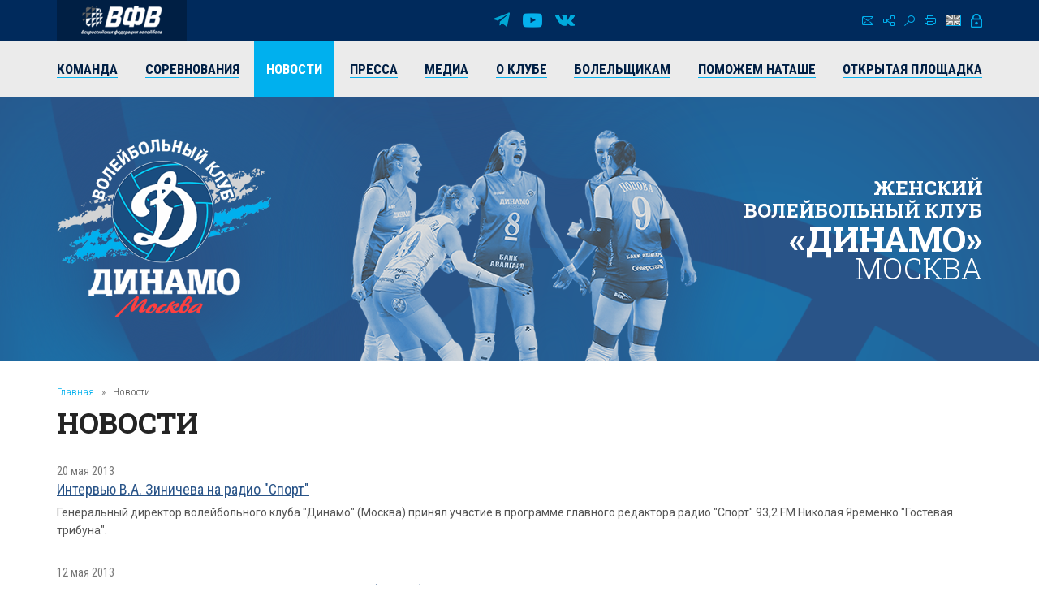

--- FILE ---
content_type: text/html; charset=UTF-8
request_url: https://vldinamo.ru/news/?amp;r10_id=221&r10_page=119
body_size: 8625
content:
<!doctype html><html xmlns:fb="http://ogp.me/ns/fb#" xmlns:og="http://ogp.me/ns#">
<head>
<title>Новости - Женский волейбольный клуб «Динамо» (Москва).</title>
<base href="https://vldinamo.ru/">
<meta http-equiv="Content-type" content="text/html; charset=UTF-8">
<meta name="generator" content="ИнфоДизайн. Emerald CMS. www.infodesign.ru">
<link rel="stylesheet" href="/css.css?v1.00" type="text/css">
<script type="text/javascript">
var prName="vldinamo";
var prefix = "/";
var refEdit = false;
			</script><script type="text/javascript" src="/./phpcms7/jscore/popup.js?v1.00"></script><meta name="viewport" content="width=device-width, initial-scale=1, shrink-to-fit=no">
<meta name="format-detection" content="telephone=no">
<meta name="format-detection" content="address=no">
<link rel="shortcut icon" type="image/x-icon" href="/favicon.ico">
<link rel="stylesheet" href="/assets/css/css.css">
<link rel="stylesheet" href="https://fonts.googleapis.com/css?family=Roboto+Condensed:300,300i,400,400i,700,700i%7CRoboto+Slab:300,400,500,600,700%7CRoboto:300,300i,400,400i,500,500i,700,700i&amp;display=swap&amp;subset=cyrillic,cyrillic-ext,latin-ext">
<script type="text/javascript" src="/js/Subsys_JsHttpRequest.js"></script>
</head>
<body class="body">
<div style="position: absolute;"><!-- Yandex.Metrika counter -->
<script type="text/javascript" >
   (function(m,e,t,r,i,k,a){m[i]=m[i]||function(){(m[i].a=m[i].a||[]).push(arguments)};
   m[i].l=1*new Date();k=e.createElement(t),a=e.getElementsByTagName(t)[0],k.async=1,k.src=r,a.parentNode.insertBefore(k,a)})
   (window, document, "script", "https://mc.yandex.ru/metrika/tag.js", "ym");

   ym(50886107, "init", {
        clickmap:true,
        trackLinks:true,
        accurateTrackBounce:true
   });
</script>
<noscript><div><img src="https://mc.yandex.ru/watch/50886107" style="position:absolute; right:-9999px;" alt="" /></div></noscript>
<!-- /Yandex.Metrika counter --><!-- Global site tag (gtag.js) - Google Analytics -->
<script async src="https://www.googletagmanager.com/gtag/js?id=UA-128193763-1"></script>
<script>
  window.dataLayer = window.dataLayer || [];
  function gtag(){dataLayer.push(arguments);}
  gtag('js', new Date());

  gtag('config', 'UA-128193763-1');
</script><script src="https://vk.com/js/api/openapi.js?169" type="text/javascript"></script><link rel="stylesheet" href="//s3.intickets.ru/intickets.min.css">
<script src="//s3.intickets.ru/intickets.js"></script></div>
<div id="outer">
<header class="header"><div class="header__top">
<div class="container top">
<div class="header__links"><a href="http://www.volley.ru/" title="Суперлига" target="_blank" rel="nofollow"><img src="/upload/6214d923a90a6fabef9643e91748a164.png" alt=""></a></div>
<div class="social">
<a href="https://t.me/vldinamo" class="telegram" title="Telegram" target="_blank" rel="nofollow"></a><a href="https://www.youtube.com/user/vldinamo" class="yb" title="YouTube" target="_blank" rel="nofollow"></a><a href="https://vk.com/vldinamo" class="vk" title="Вконтакте" target="_blank" rel="nofollow"></a>
</div>
<div class="header__menu">
<div class="menu">
<a href="/contacts/" class="ico ico-mail" title="Контакты"></a><a href="/map/" class="ico ico-map" title="Карта сайта"></a><a href="/search/" class="ico ico-search" title="Поиск по сайту"></a><a href="/news/?r10_page=119&amp;print=1" class="ico ico-print" title="Версия для печати"></a>
</div>
<div class="lang"><a class="ico ico-en" href="/ennews/"></a></div>
<div class="login"><span class="ico ico-login formOpener" data-mfp-src="#login-form"></span></div>
<div class="autorization mfp-hide" id="login-form"><form method="post" action="/" id="auth">
<input type="hidden" name="writemodule" value="Authorize"><input type="hidden" name="ref" value="29"><input type="hidden" name="retpath" value="/news/?amp;r10_id=221&amp;r10_page=119"><input type="hidden" name="errpath" value="/login/?retpath=/news/?amp;r10_id=221&amp;r10_page=119"><h2>Вход в систему</h2>
<div class="formField"><input type="text" name="login" placeholder="Логин"></div>
<div class="formField"><input type="password" name="pass" value="" placeholder="Введите пароль"></div>
<div class="formField formButton"><input type="submit" class="button" value="Войти"></div>
<p><a href="/register/">Регистрация</a><a href="/passrestore/">Забыли пароль?</a></p>
</form></div>
</div>
</div>
<div class="menuTop"><div class="container">
<span id="nav_dropdown"><span></span><i>Меню</i></span><ul class="nav_menu">
<li>
<a href="/players/"><span>Команда</span></a><ul>
<li><a href="/players/"><span>Игроки</span></a></li>
<li><a href="/coaches/"><span>Тренеры</span></a></li>
<li><a href="/personal/"><span>Персонал</span></a></li>
<li><a href="/farm-club/"><span>Фарм-клуб</span></a></li>
</ul>
</li>
<li>
<a href="/russiachamp/"><span>Соревнования</span></a><ul>
<li><a href="/russiachamp/"><span>Суперлига 2026</span></a></li>
<li><a href="/russiacup/"><span>Кубок России 2026</span></a></li>
<li><a href="/cupofvictory/"><span>Кубок 80-летия Победы</span></a></li>
<li><a href="/calendar/"><span>Календарь игр</span></a></li>
<li><a href="/youngLeague/"><span>ГЕОТЕК Молодёжная Лига 2026</span></a></li>
<li><a href="/archive/"><span>Архив предыдущих сезонов</span></a></li>
</ul>
</li>
<li class="act"><a href="/news/"><span>Новости</span></a></li>
<li><a href="/press/"><span>Пресса</span></a></li>
<li>
<a href="/photogallery/"><span>Медиа</span></a><ul>
<li><a href="/photogallery/"><span>Фотогалерея</span></a></li>
<li><a href="https://www.youtube.com/vldinamo/"><span>Видео</span></a></li>
<li><a href="/broadcasts/"><span>Трансляции матчей</span></a></li>
<li><a href="/downloads/"><span>Для скачивания</span></a></li>
</ul>
</li>
<li>
<a href="/history/"><span>О клубе</span></a><ul>
<li><a href="/management/"><span>Руководство клуба</span></a></li>
<li><a href="/history/"><span>История</span></a></li>
<li><a href="/achievements/"><span>Достижения клуба</span></a></li>
<li><a href="/arena/"><span>Игровые залы</span></a></li>
<li><a href="/partners/"><span>Партнеры</span></a></li>
<li><a href="/contacts/"><span>Контакты</span></a></li>
</ul>
</li>
<li>
<a href="/tickets/"><span>Болельщикам</span></a><ul>
<li><a href="/tickets/"><span>Билеты</span></a></li>
<li><a href="/seasontickets/"><span>Абонементы</span></a></li>
<li><a href="/socialnetwork/"><span>Мы в социальных сетях</span></a></li>
<li><a href="/usefulllinks/"><span>Полезные ссылки</span></a></li>
</ul>
</li>
<li><a href="/help-natashe/"><span>Поможем Наташе</span></a></li>
<li><a href="/directspeechnew/"><span>Открытая площадка</span></a></li>
</ul>
</div></div>
</div>
<div class="logo"><div class="container">
<div class="logo__item"><a href="/"><img class="png24" alt="Женский волейбольный клуб «Динамо» (Москва)" title="Женский волейбольный клуб «Динамо» (Москва)" src="/assets/img/logo.png"></a></div>
<div class="title">
													Женский<br> волейбольный клуб<br><strong>«Динамо»</strong><br><span>Москва</span>
</div>
</div></div></header><section id="body" class="container"><div class="navigator">
<a href="/">Главная</a><i>»</i>Новости</div>
<h1>Новости</h1>
<div></div>
<div class="news newsList">
<div class="news__item row row-f"><div class="text col-xs-12">
<div class="date">20 мая 2013</div>
<div class="title"><a href="/news/pryamoy_efir/?amp;r10_id=221"><span>Интервью В.А. Зиничева на радио "Спорт"</span></a></div>
<div class="desc">Генеральный директор волейбольного клуба "Динамо" (Москва) принял участие в программе главного редактора радио "Спорт" 93,2 FM Николая Яременко "Гостевая трибуна".</div>
</div></div>
<div class="news__item row row-f"><div class="text col-xs-12">
<div class="date">12 мая 2013</div>
<div class="title"><a href="/news/moskovskoe_dinamo_ustupilo_v/?amp;r10_id=221"><span>Московское "Динамо" уступило в финале "Динамо" (Казань).</span></a></div>
<div class="desc">Московское "Динамо" уступило в финале "Динамо" (Казань) - 0:3. Счёт в серии 3:1 в пользу казанского клуба. </div>
</div></div>
<div class="news__item row row-f">
<div class="image col-xs-6 col-sm-4 col-md-3"><a href="/news/pozdravlyaem1368351644/?amp;r10_id=221"><img src="/upload/5dbc84b308c8880c67e0095c8efd2047.gif" alt="Поздравляем!"></a></div>
<div class="text col-xs-6 col-sm-8 col-md-9">
<div class="date">12 мая 2013</div>
<div class="title"><a href="/news/pozdravlyaem1368351644/?amp;r10_id=221"><span>Поздравляем!</span></a></div>
<div class="desc">Сегодня исполнилось девять лет со дня возрождения женского волейбольного клуба "Динамо (Москва).</div>
</div>
</div>
<div class="news__item row row-f"><div class="text col-xs-12">
<div class="date">11 мая 2013</div>
<div class="title"><a href="/news/chempionat_rossii_fi1368284294/?amp;r10_id=221"><span>Чемпионат России. ФИНАЛ</span></a></div>
<div class="desc">В третьем матче финальной серии московское "Динамо" потерпело поражение от казанских одноклубниц со счетом 0:3 (18:25, 22:25, 21:25). 
Счет в серии 2:1 в пользу "Динамо" (Казань).</div>
</div></div>
<div class="news__item row row-f">
<div class="image col-xs-6 col-sm-4 col-md-3"><a href="/news/svetlana_ilich_gotovimsya_k/?amp;r10_id=221"><img src="/upload/5b8127dc41435f34a795d8bc3220a3d6.jpg" alt="Светлана Илич: «Готовимся к домашним играм в Москве!»"></a></div>
<div class="text col-xs-6 col-sm-8 col-md-9">
<div class="date">08 мая 2013</div>
<div class="title"><a href="/news/svetlana_ilich_gotovimsya_k/?amp;r10_id=221"><span>Светлана Илич: «Готовимся к домашним играм в Москве!»</span></a></div>
<div class="desc">Главный тренер московского «Динамо» поделилась своими впечатлениями после первых двух игр в Казани.

- Светлана, вы провели два матча, какие впечатления?

С.И.: Более позитивная картина, естественно, складывалась в первый день.  Во второй встрече - ситуация изменилась. Где-то мы не исправили то, что планировали исправить после первой игры</div>
</div>
</div>
<div class="news__item row row-f">
<div class="image col-xs-6 col-sm-4 col-md-3"><a href="/news/finalnaya_seriya_pereezzhaet_v/?amp;r10_id=221"><img src="/upload/9335d1f6d2714f21ba7f44372e2fcbd2.jpg" alt="Финальная серия переезжает в Москву с общим счетом 1-1."></a></div>
<div class="text col-xs-6 col-sm-8 col-md-9">
<div class="date">07 мая 2013</div>
<div class="title"><a href="/news/finalnaya_seriya_pereezzhaet_v/?amp;r10_id=221"><span>Финальная серия переезжает в Москву с общим счетом 1-1.</span></a></div>
<div class="desc">Во втором финальном матче  наши девушки уступили победу  команде "Динамо" (Казань) со счетом 0:3 (18-25, 22:25, 15:25, ). Финальная серия переезжает в Москву с общим счетом 1-1.

До встречи 11 и 12 мая в УСЗ "Дружба"</div>
</div>
</div>
<div class="news__item row row-f">
<div class="image col-xs-6 col-sm-4 col-md-3"><a href="/news/pervaya_pobeda_v_finalnoy/?amp;r10_id=221"><img src="/upload/89ca1a8a5b84e390f8e4139fd3cb36fb.jpg" alt="Первая победа в финальной серии!"></a></div>
<div class="text col-xs-6 col-sm-8 col-md-9">
<div class="date">06 мая 2013</div>
<div class="title"><a href="/news/pervaya_pobeda_v_finalnoy/?amp;r10_id=221"><span>Первая победа в финальной серии!</span></a></div>
<div class="desc">В первом финальном матче наши девушки одержали очень важную победу над "Динамо" (Казань) со счетом – 3:1 (28:26, 24:26, 25:20, 25:21)</div>
</div>
</div>
<div class="news__item row row-f">
<div class="image col-xs-6 col-sm-4 col-md-3"><a href="/news/yuliya_morozova_edem_v_kazan_v/?amp;r10_id=221"><img src="/upload/46799e16469d9476ac52fc6d375fac28.jpg" alt='Юлия Морозова: "Едем в Казань в боевом настроении!"'></a></div>
<div class="text col-xs-6 col-sm-8 col-md-9">
<div class="date">02 мая 2013</div>
<div class="title"><a href="/news/yuliya_morozova_edem_v_kazan_v/?amp;r10_id=221"><span>Юлия Морозова: "Едем в Казань в боевом настроении!"</span></a></div>
<div class="desc">Совсем скоро команда отправляется на первые финальные матчи в Казань. О настроении игроков и самых важных играх сезона - Юлия Морозова. </div>
</div>
</div>
<div class="news__item row row-f"><div class="text col-xs-12">
<div class="date">30 апреля 2013</div>
<div class="title"><a href="/news/s_dnem_rozhdeniya1367319134/?amp;r10_id=221"><span>С Днем рождения!</span></a></div>
<div class="desc">Руководство и коллектив клуба, игроки и тренеры команды от всей души поздравляют Кузнецова Евграфа Евграфовича с Днем рождения!</div>
</div></div>
<div class="news__item row row-f">
<div class="image col-xs-6 col-sm-4 col-md-3"><a href="/news/vnimanie_konkurs/?amp;r10_id=221"><img src="/upload/1d9d1603697ab4870cd4c73f67fa75a6.jpg" alt="Внимание конкурс!"></a></div>
<div class="text col-xs-6 col-sm-8 col-md-9">
<div class="date">30 апреля 2013</div>
<div class="title"><a href="/news/vnimanie_konkurs/?amp;r10_id=221"><span>Внимание конкурс!</span></a></div>
<div class="desc">Уважаемые болельщики!

В связи с выходом нашей команды в Лигу Чемпионов, каждый участник конкурса получает бесплатно абонемент на все домашние матчи Еврокубка сезона 2013-2014!</div>
</div>
</div>
<div class="news__item row row-f"><div class="text col-xs-12">
<div class="date">27 апреля 2013</div>
<div class="title"><a href="/news/chempionat_rossii_pl1367069581/?amp;r10_id=221"><span>Чемпионат России. Плей-офф.</span></a></div>
<div class="desc">В третьем матче полуфинальной серии московское "Динамо" в гостях одержало уверенную победу над командой "Уралочка-НТМК" со счетом 3:0 (25:23, 25:20, 25:21) и вышло в финал!</div>
</div></div>
<div class="news__item row row-f">
<div class="image col-xs-6 col-sm-4 col-md-3"><a href="/news/marina_akulova_my_zaryazheny/?amp;r10_id=221"><img src="/upload/3ac44f24ae0006bf2dfaebb37b1e3d71.jpg" alt="Марина Акулова: «Мы заряжены энергией!»"></a></div>
<div class="text col-xs-6 col-sm-8 col-md-9">
<div class="date">24 апреля 2013</div>
<div class="title"><a href="/news/marina_akulova_my_zaryazheny/?amp;r10_id=221"><span>Марина Акулова: «Мы заряжены энергией!»</span></a></div>
<div class="desc">После матча Марина Акулова, которая в матче с «Уралочкой» принесла своей команде на подаче не один эйс, а также удивляла соперника и зрителей резкими скидками, поделилась впечатлениями от прошедших встреч. </div>
</div>
</div>
<div class="news__item row row-f"><div class="text col-xs-12">
<div class="date">23 апреля 2013</div>
<div class="title"><a href="/news/dinamo_moskva_-_uralochka-ntma/?amp;r10_id=221"><span>"Динамо" (Москва) - "Уралочка-НТМК" (Свердловская обл.) - 3-1.</span></a></div>
<div class="desc"> Во втором матче полуфинальной серии чемпионата России-2013 московское "Динамо" одержало очередную победу над командой "Уралочка-НТМК" со счетом 3:1 (23:25, 25:21, 25:21, 26:24).
</div>
</div></div>
<div class="news__item row row-f"><div class="text col-xs-12">
<div class="date">22 апреля 2013</div>
<div class="title"><a href="/news/dinamo_moskva_-_ural1366650746/?amp;r10_id=221"><span>«Динамо» (Москва) - «Уралочка-НТМК» (Свердловская обл.) - 3:1 </span></a></div>
<div class="desc">Московское «Динамо» начало первую партию по-хозяйски уверенно. Подачу бело-голубые действительно усилили, затруднив «Уралочке» приём и, соответсвенно, нападение. Конечно, поднимать быстрые мячи от Страшимиры Филиповой удавалось не всегда, но вот блокировать Руис у динамовок получалось отлично. </div>
</div></div>
<div class="news__item row row-f"><div class="text col-xs-12">
<div class="date">22 апреля 2013</div>
<div class="title"><a href="/news/chempionat_rossii_pl1366650128/?amp;r10_id=221"><span>Чемпионат России. Плей-офф.</span></a></div>
<div class="desc">В первом матче полуфинальной серии чемпионата России-2013 московское "Динамо" одержало важную победу над командой "Уралочка-НТМК" со счетом 3:1 (25:20, 25:16, 16:25, 25:18).</div>
</div></div>
<div class="news__item row row-f"><div class="text col-xs-12">
<div class="date">20 апреля 2013</div>
<div class="title"><a href="/news/dinamo_ne_rassmatrivaet_i_ne/?amp;r10_id=221"><span>"Динамо" не рассматривает и не рассматривало возможность подписания контракта с Росир Кальдерон.</span></a></div>
<div class="desc"></div>
</div></div>
<div class="news__item row row-f">
<div class="image col-xs-6 col-sm-4 col-md-3"><a href="/news/nataliya_obmochaeva_my_budem/?amp;r10_id=221"><img src="/upload/26e368e765754e432efd7d7aedb01f5f.jpg" alt="Наталия Обмочаева: «Мы будем выступать перед родными болельщиками, которые очень здорово нас поддерживают!» "></a></div>
<div class="text col-xs-6 col-sm-8 col-md-9">
<div class="date">19 апреля 2013</div>
<div class="title"><a href="/news/nataliya_obmochaeva_my_budem/?amp;r10_id=221"><span>Наталия Обмочаева: «Мы будем выступать перед родными болельщиками, которые очень здорово нас поддерживают!» </span></a></div>
<div class="desc">Наталия Обмочаева в преддверии полуфинальной серии поделилась своими мыслями о предстоящем сопернике. 
</div>
</div>
</div>
<div class="news__item row row-f">
<div class="image col-xs-6 col-sm-4 col-md-3"><a href="/news/nagrazhdenie_komandy_-_90_let/?amp;r10_id=221"><img src="/upload/270849bdcf505900e7d63cfa3029ad10.jpg" alt='Награждение команды - 90 лет обществу "Динамо"'></a></div>
<div class="text col-xs-6 col-sm-8 col-md-9">
<div class="date">19 апреля 2013</div>
<div class="title"><a href="/news/nagrazhdenie_komandy_-_90_let/?amp;r10_id=221"><span>Награждение команды - 90 лет обществу "Динамо"</span></a></div>
<div class="desc">18 апреля 2013 года исполнилось 90 лет со дня создания спортивного общества «Динамо», которое в настоящий момент является ведущим в подготовке спортсменов высочайшего уровня и насчитывает в своих рядах более 1 300 000 членов. А сегодня утром состоялось торжественное вручение медалей всем игрокам и тренерскому штабу клуба "Динамо" (Москва). Отдельно стоит упомянуть</div>
</div>
</div>
<div class="news__item row row-f"><div class="text col-xs-12">
<div class="date">18 апреля 2013</div>
<div class="title"><a href="/news/natalya_safronova1366266211/?amp;r10_id=221"><span>Наталья Сафронова.</span></a></div>
<div class="desc">За большой вклад в развитие динамовского движения, многолетнюю и плодотворную работу по развитию физической культуры и спорта, Президиум Центрального совета Общества "Динамо" наградил Сафронову Наталью почетным знаком "За спортивное мужество".</div>
</div></div>
<div class="news__item row row-f"><div class="text col-xs-12">
<div class="date">18 апреля 2013</div>
<div class="title"><a href="/news/s_yubileem/?amp;r10_id=221"><span>С Юбилеем!</span></a></div>
<div class="desc">Сегодня исполняется 90 лет старейшему Обществу страны - "Динамо", сыгравшему огромную роль в становлении и развитии отечественного физкультурно-спортивного движения. Поздравляем всех коллег и динамовских болельщиков с праздником и желаем новых успехов и побед под флагом "Динамо"!</div>
</div></div>
</div>
<div class="divNewsPages paging">
<a href="/news/?amp;r10_id=221&amp;r10_page=118" title="Назад" class="prev"><span>Предыдущая</span></a><a href="/news/?amp;r10_id=221">1</a><span> .. </span><a href="/news/?amp;r10_id=221&amp;r10_page=117">117</a> | <a href="/news/?amp;r10_id=221&amp;r10_page=118">118</a> | <strong>119</strong> | <a href="/news/?amp;r10_id=221&amp;r10_page=120">120</a> | <a href="/news/?amp;r10_id=221&amp;r10_page=121">121</a><span> .. </span><a href="/news/?amp;r10_id=221&amp;r10_page=145">145</a><a href="/news/?amp;r10_id=221&amp;r10_page=120" title="Вперед" class="next"><span>Следующая</span></a>
</div>
<div class="archive"><a href="/news/?archive=1">Архив</a></div></section><section class="partnersBox"><div class="container">
<div class="partners">
<div class="h1">Генеральный партнер</div>
<div class="partners__item"><a href="https://avangard.ru" target="_blank" rel="nofollow"><img src="/upload/58862ef3394f45d0347d02587858a0ea.png" width="500" height="48" alt="ПАО АКБ «АВАНГАРД»" title="ПАО АКБ «АВАНГАРД»"><img src="/upload/5d20e4e0edf11f9cac9b5c2f6e4cd954.png" width="500" height="48" alt="ПАО АКБ «АВАНГАРД»" title="ПАО АКБ «АВАНГАРД»"></a></div>
</div>
<div class="partners ved">
<div class="h1">Ведущий партнер</div>
<div class="partners__item"><a href="https://www.severstal.com/" target="_blank" rel="nofollow"><img src="/upload/3338ba2db53016c792953f2bf7b460ec.png" width="267" height="100" alt='ОАО "Северсталь"' title='ОАО "Северсталь"'><img src="/upload/d044e30b6ac63f03b3e4614b8c54e762.png" width="267" height="100" alt='ОАО "Северсталь"' title='ОАО "Северсталь"'></a></div>
</div>
<div class="partners">
<div class="h1">ОФИЦИАЛЬНЫЕ ПАРТНЕРЫ</div>
<div class="partners__item"><a href="https://roe.ru/" target="_blank" rel="nofollow"><img src="/upload/b58b7b1150785db1ed95c2a17a38d1b5.png" width="48" height="60" alt='ФГУП "Рособоронэкспорт"' title='ФГУП "Рособоронэкспорт"'><img src="/upload/d6ed8c2b9d6fedae077ca338feb8fe45.png" width="48" height="60" alt='ФГУП "Рособоронэкспорт"' title='ФГУП "Рособоронэкспорт"'></a></div>
<div class="partners__item"><a href="https://sovcombank.ru/" target="_blank" rel="nofollow"><img src="/upload/e01b00f9d08db7ee33bcbbeda786eb9e.png" width="250" height="59" alt="ПАО «СОВКОМБАНК»" title="ПАО «СОВКОМБАНК»"><img src="/upload/a13aa874c34c3c8af1a728e5b35a11a7.png" width="250" height="59" alt="ПАО «СОВКОМБАНК»" title="ПАО «СОВКОМБАНК»"></a></div>
<div class="partners__item"><a href="http://www.novatek.ru" target="_blank" rel="nofollow"><img src="/upload/9e232386c7aa3814082c39a8265492f1.png" width="167" height="50" alt="ОАО «НОВАТЭК»" title="ОАО «НОВАТЭК»"><img src="/upload/33202c052507b137733c7f1c9e9e7c90.png" width="167" height="50" alt="ОАО «НОВАТЭК»" title="ОАО «НОВАТЭК»"></a></div>
<div class="partners__item"><a href="https://www.vsk.ru/" target="_blank" rel="nofollow"><img src="/upload/4371389bf50aa6dc1a124c1c1a1d0fb6.png" width="144" height="40" alt="Страховой Дом ВСК (САО «ВСК»)" title="Страховой Дом ВСК (САО «ВСК»)"><img src="/upload/e4f45381c33371895118b4b7ac419d9e.png" width="144" height="40" alt="Страховой Дом ВСК (САО «ВСК»)" title="Страховой Дом ВСК (САО «ВСК»)"></a></div>
</div>
<div class="partners">
<div class="h1">Технический партнер</div>
<div class="partners__item"><a href="https://zedosport.ru/" target="_blank" rel="nofollow"><img src="/upload/0839bc49967bfd24301da08d34ba4104.png" width="100" height="27" alt="ZEDO" title="ZEDO"><img src="/upload/1204a654b87a45e3e10fe42a214c8cba.png" width="100" height="27" alt="ZEDO" title="ZEDO"></a></div>
</div>
</div></section><footer class="footer"><div class="container">
<div class="social">
<a href="https://t.me/vldinamo" class="telegram" title="Telegram" target="_blank" rel="nofollow"></a><a href="https://www.youtube.com/user/vldinamo" class="yb" title="YouTube" target="_blank" rel="nofollow"></a><a href="https://vk.com/vldinamo" class="vk" title="Вконтакте" target="_blank" rel="nofollow"></a>
</div>
<div class="copyright">
<div class="copyright__item"><p>© 
															Женский волейбольный клуб «Динамо» (Москва), 2026</p></div>
<div class="copyright__item contact"><p>
115035, г. Москва, ул. Садовническая, д.24, стр.6. <br />
Тел./факс: +7 (495) 980-98-57. E-mail: <a href="mailto:sports@avangard.ru">sport@avangard.ru</a></p></div>
<div class="copyright__item"><p>© <a href="https://infodesign.ru/" target="_blank">Дизайн и разработка сайта</a> - «Инфодизайн»
													, 2006—2026</p></div>
</div>
</div>
<div class="footer_banners center">
<span class="counter"><!-- Yandex.Metrika informer -->
<a href="https://metrika.yandex.ru/stat/?id=50886107&amp;from=informer"
target="_blank" rel="nofollow"><img src="https://informer.yandex.ru/informer/50886107/3_0_203381FF_001361FF_1_pageviews"
style="width:88px; height:31px; border:0;right: 10px;" alt="Яндекс.Метрика" title="Яндекс.Метрика: данные за сегодня (просмотры, визиты и уникальные посетители)" class="ym-advanced-informer" data-cid="50886107" data-lang="ru" /></a>
<!-- /Yandex.Metrika informer -->
</span><span class="counter"><script type="text/javascript">
                            document.write("<a href='https://www.liveinternet.ru/click' "+
                            "target=_blank><img src='https://counter.yadro.ru/hit?t14.11;r"+
                            escape(document.referrer)+((typeof(screen)=="undefined")?"":
                            ";s"+screen.width+"*"+screen.height+"*"+(screen.colorDepth?
                            screen.colorDepth:screen.pixelDepth))+";u"+escape(document.URL)+
                            ";"+Math.random()+
                            "' alt='' title='LiveInternet: показано число просмотров за 24 часа, посетителей за 24 часа и за сегодн\я' "+
                            "border=0 width=88 height=31><\/a>")</script></span>
</div></footer><div class="progress-wrap">
<svg class="progress-circle svg-content" width="100%" height="100%" viewBox="0 0 40 40"><rect width="40" height="40"></rect></svg><span></span>
</div>
</div>
<script src="./assets/js/_bundle.js?v=1.01"></script><div style="position: absolute;"><style type="text/css"> .thumb-wrap {
  position: relative;
  padding-bottom: 56.25%; /* задаёт высоту контейнера для 16:9 (если 4:3 — поставьте 75%) */
  padding-top: 30px;
  height: 0;
  overflow: hidden;
}
.thumb-wrap iframe {
  position: absolute;
  top: 0;
  left: 0;
  width: 100%;
  height: 100%;
}
</style></div>
</body>
</html>
